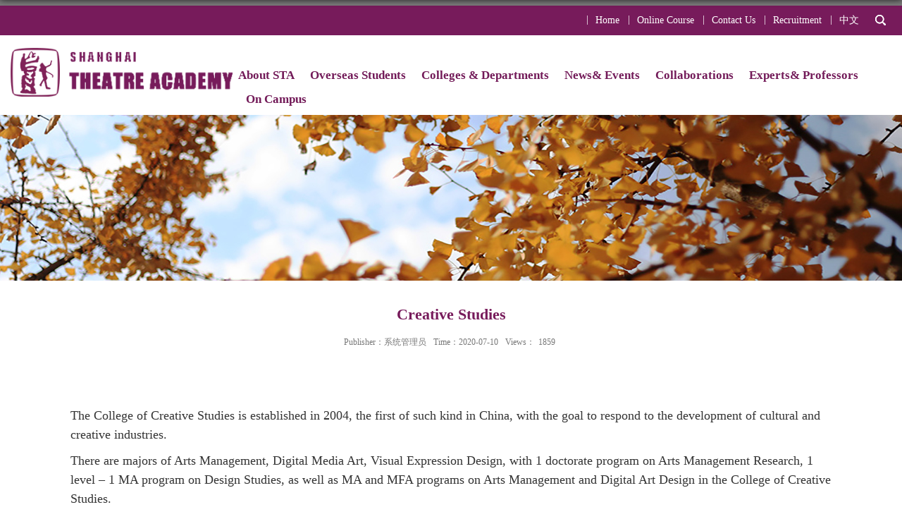

--- FILE ---
content_type: text/html
request_url: https://en.sta.edu.cn/6f/12/c3899a93970/page.htm
body_size: 4034
content:
<!DOCTYPE html>
<html>
<head>
<meta charset="utf-8">
<meta name="renderer" content="webkit" />
<meta http-equiv="X-UA-Compatible" content="IE=edge,chrome=1">
<meta name="viewport" content="width=device-width,user-scalable=0,initial-scale=1.0, minimum-scale=1.0, maximum-scale=1.0"/>

<meta name="description" content="The College of Creative Studies is established in 2004, the first of such kind in China, with the goal to respond to the development of cultural and creative industries.There are majors of Arts Management, Digital Media Art, Visual Expression Design, with 1 doctorate program on Arts Management Research, 1 level – 1 MA program on Design Studies, as well as MA and MFA programs on Arts Management and Digital Art Design in the College of Creative Studies.In recent years the College of Creative Studi" />

<link type="text/css" href="/_css/_system/system.css" rel="stylesheet"/>
<link type="text/css" href="/_upload/site/1/style/6/6.css" rel="stylesheet"/>
<link type="text/css" href="/_upload/site/00/42/66/style/29/29.css" rel="stylesheet"/>
<link type="text/css" href="/_js/_portletPlugs/sudyNavi/css/sudyNav.css" rel="stylesheet" />
<link type="text/css" href="/_js/_portletPlugs/datepicker/css/datepicker.css" rel="stylesheet" />
<link type="text/css" href="/_js/_portletPlugs/simpleNews/css/simplenews.css" rel="stylesheet" />

<script language="javascript" src="/_js/jquery.min.js" sudy-wp-context="" sudy-wp-siteId="66"></script>
<script language="javascript" src="/_js/jquery.sudy.wp.visitcount.js"></script>
<script type="text/javascript" src="/_js/_portletPlugs/sudyNavi/jquery.sudyNav.js"></script>
<script type="text/javascript" src="/_js/_portletPlugs/datepicker/js/jquery.datepicker.js"></script>
<script type="text/javascript" src="/_js/_portletPlugs/datepicker/js/datepicker_lang_HK.js"></script>
<link href="/_upload/tpl/00/a5/165/template165/favicon.ico" type="image/x-icon" rel="shortcut icon" />
<title>Creative Studies</title>


<script type="text/javascript" src="/_upload/tpl/00/a5/165/template165/js/iscroll.js"></script>
<link rel="stylesheet" href="/_upload/tpl/00/a5/165/template165/style.css" type="text/css" />
<link rel="stylesheet" href="/_upload/tpl/00/a5/165/template165/mobile.css" type="text/css"/>
<link rel="stylesheet" href="/_upload/tpl/00/a5/165/template165/media.css" type="text/css"/>

<!--[if lt IE 9]>
	<script src="/_upload/tpl/00/a5/165/template165/extends/libs/html5.js"></script>
<![endif]-->
</head>
<body class="list">
<!--Start||headTop-->
<div class="wrapper headtop" id="headtop">
  <div class="inner">
    <div class="mod clearfix">
      <div class="top-right" >
        <div class="site-lang" frag="窗口05">
           
            
            <ul class="clearfix" data-nav-aside='{"title":"角色","index":1}'>
              
              <li class="links i1"><a href="http://en.sta.edu.cn/main.htm" target="_self">Home</a> </li>
              
              <li class="links i2"><a href="http://ioc.sta.edu.cn/" target="_self">Online Course</a> </li>
              
              <li class="links i3"><a href="/wontactws/list.htm" target="_self">Contact Us</a> </li>
              
              <li class="links i4"><a href="/headtop/list.htm" target="_self">Recruitment</a> </li>
              
              <li class="links i5"><a href="http://www.sta.edu.cn/" target="_self">中文</a> </li>
              
            </ul>
             
          
        </div>
        <!--search begin-->
        <div class="wp-panel search-panel panel-3" frag="面板3">
          <div class="searchbtn"></div>
          <div class="wp-window search-window" frag="窗口03" portletmode="search">
                <div class="wp-search clearfix">
            <form method="post" action="/_web/_search/api/search/new.rst?locale=zh_CN&request_locale=zh_CN&_p=YXM9NjYmdD0xNjUmZD01MjcmcD0zJmY9Mzg5JmE9MCZtPVNOJnxibm5Db2x1bW5WaXJ0dWFsTmFtZT0zODkm" target="_blank">
              <div class="search-input">
                <input class="search-title" name="keyword" type="text" placeholder="请输入关键词...">
              </div>
              <div class="search-btn">
                <input class="search-submit" name="submit" type="submit" value="">
              </div>
            </form>
          </div>
          </div>
        </div>
      </div>
    </div>
  </div>
</div>
<!--End||headTop--> 
<!--Start||head-->
<div class="wrapper header" id="header">
  <div class="inner">
    <div class="mod clearfix"> <a class="navi-aside-toggle"></a>
      <div class="head-left" frag="面板01"> 
        <!--logo开始-->
        <div class="sitelogo" frag="窗口01" portletmode="simpleSiteAttri"> <a href="/main.htm" title="返回主页英文版首页"><img border='0' src='/_upload/site/00/42/66/logo.png' /><span class="sitetitle"></span></a> </div>
        <!--//logo结束--> 
      </div>
      <div class="head-right">
        <div class="wrapper nav wp-navi" id="nav">
          <div class="wp-panel">
            <div class="wp-window" frag="窗口1">
              
                <div class="navi-slide-head clearfix">
                  <h3 class="navi-slide-title">导航</h3>
                  <a class="navi-slide-arrow"></a> </div>
                
                <ul class="wp-menu" data-nav-aside='{"title":"导航","index":0}'>
                  
                  <li class="menu-item i1"><a class="menu-link" href="/3888/list.htm" target="_self">About STA</a> 
                     
                    <em class="menu-switch-arrow"></em>
                    <ul class="sub-menu ">
                      
                      <li class="sub-item i1-1"><a class="sub-link" href="/Inoroduction/list.htm" target="_self">Introduction</a></li>
                      
                      <li class="sub-item i1-2"><a class="sub-link" href="/Administrators/list.htm" target="_self">Administrators</a></li>
                      
                      <li class="sub-item i1-3"><a class="sub-link" href="/4182/list.htm" target="_self">Predecessors</a></li>
                      
                      <li class="sub-item i1-4"><a class="sub-link" href="/4183/list.htm" target="_self">History</a></li>
                      
                      <li class="sub-item i1-5"><a class="sub-link" href="/4184/list.htm" target="_self">School Motto</a></li>
                      
                      <li class="sub-item i1-6"><a class="sub-link" href="/4185/list.htm" target="_self">STA Video</a></li>
                      
                      <li class="sub-item i1-7"><a class="sub-link" href="/Gallery/list.htm" target="_self">Gallery</a></li>
                      
                    </ul>
                     
                  </li>
                  
                  <li class="menu-item i2"><a class="menu-link" href="http://iso.sta.edu.cn/english/" target="_blank">Overseas Students</a> 
                     
                    <em class="menu-switch-arrow"></em>
                    <ul class="sub-menu ">
                      
                      <li class="sub-item i2-1"><a class="sub-link" href="https://iso.sta.edu.cn/english/wanguagewrogram/list.htm" target="_blank">Language Program</a></li>
                      
                      <li class="sub-item i2-2"><a class="sub-link" href="https://iso.sta.edu.cn/english/wachelor/list.htm" target="_blank">Bachelor</a></li>
                      
                      <li class="sub-item i2-3"><a class="sub-link" href="https://iso.sta.edu.cn/english/waster/list.htm" target="_blank">Master</a></li>
                      
                      <li class="sub-item i2-4"><a class="sub-link" href="https://iso.sta.edu.cn/english/woctor/list.htm" target="_blank">Doctor</a></li>
                      
                      <li class="sub-item i2-5"><a class="sub-link" href="https://iso.sta.edu.cn/english/wummerwchool/list.htm" target="_self">Summer School</a></li>
                      
                    </ul>
                     
                  </li>
                  
                  <li class="menu-item i3"><a class="menu-link" href="/3890/list.htm" target="_self">Colleges & Departments</a> 
                     
                  </li>
                  
                  <li class="menu-item i4"><a class="menu-link" href="/3891/list.htm" target="_self">News& Events</a> 
                     
                  </li>
                  
                  <li class="menu-item i5"><a class="menu-link" href="/3892/list.htm" target="_self">Collaborations</a> 
                     
                  </li>
                  
                  <li class="menu-item i6"><a class="menu-link" href="http://en.sta.edu.cn/ForeignExperts/list.htm" target="_self">Experts& Professors</a> 
                     
                    <em class="menu-switch-arrow"></em>
                    <ul class="sub-menu ">
                      
                      <li class="sub-item i6-1"><a class="sub-link" href="/ForeignExperts/list.htm" target="_self">Foreign Experts</a></li>
                      
                      <li class="sub-item i6-2"><a class="sub-link" href="/Professors/list.htm" target="_self">Professors</a></li>
                      
                    </ul>
                     
                  </li>
                  
                  <li class="menu-item i7"><a class="menu-link" href="/3894/list.htm" target="_self">On Campus</a> 
                     
                    <em class="menu-switch-arrow"></em>
                    <ul class="sub-menu ">
                      
                      <li class="sub-item i7-1"><a class="sub-link" href="/4186/list.htm" target="_self">Campus Maps</a></li>
                      
                      <li class="sub-item i7-2"><a class="sub-link" href="/4187/list.htm" target="_self">Living Guide</a></li>
                      
                      <li class="sub-item i7-3"><a class="sub-link" href="/4188/list.htm" target="_self">Visa for International Students</a></li>
                      
                      <li class="sub-item i7-4"><a class="sub-link" href="/4189/list.htm" target="_self">Accomodation</a></li>
                      
                      <li class="sub-item i7-5"><a class="sub-link" href="/4190/list.htm" target="_self">School Bus</a></li>
                      
                    </ul>
                     
                  </li>
                  
                </ul>
                 
              
            </div>
          </div>
        </div>
        <!--aside导航-->
        <div class="wp-navi-aside" id="wp-navi-aside">
          <div class="aside-inner">
            <div class="navi-aside-wrap"></div>
          </div>
          <div class="navi-aside-mask"></div>
        </div>
      </div>
    </div>
  </div>
</div>
<!--End||nav-->
<!--Start||focus-->
<div class="wp-wrapper" id="container-1">
	<div class="wp-inner" frag="面板84">
		<div class="l-banner" frag="窗口84" portletmode="simpleColumnAttri">
			
				<img border="0" style="margin:0 auto;" src="" data-imgsrc="/_upload/tpl/00/a5/165/template165/images/list_banner.jpg">
			
		</div>
	</div>
</div>
<!--End||focus-->
<!--Start||content-->
<div class="wrapper" id="d-container">
	<div class="inner clearfix">
		<div class="infobox">
			<div class="article" frag="窗口3" portletmode="simpleArticleAttri">
				
				  <h1 class="arti_title">Creative Studies</h1>
				  <h2 class="arti_title"></h2>
				  <p class="arti_metas"><span class="arti_publisher">Publisher：系统管理员</span><span class="arti_update">Time：2020-07-10</span><span class="arti_views">Views：<span class="WP_VisitCount" url="/_visitcountdisplay?siteId=66&type=3&articleId=93970">1476</span></span></p>
				  <div class="entry">
					<div class="read"><div class='wp_articlecontent'><p class="MsoNormal" style="line-height:1.75em;"><span lang="EN-US" style="font-family:&quot;times new roman&quot;, serif;font-size:18px;line-height:1.75em;">The College of Creative Studies is established in 2004, the first of such kind in China, with the goal to respond to the development of cultural and creative industries.</span></p><p class="MsoNormal" style="line-height:1.75em;"><span lang="EN-US" style="font-family:&quot;times new roman&quot;, serif;font-size:18px;line-height:1.75em;">There are majors of Arts Management, Digital Media Art, Visual Expression Design, with 1 doctorate program on Arts Management Research, 1 level – 1 MA program on Design Studies, as well as MA and MFA programs on Arts Management and Digital Art Design in the College of Creative Studies.</span></p><p class="MsoNormal" style="line-height:1.75em;"><span lang="EN-US" style="font-size:16px;font-family:&quot;times new roman&quot;, serif;line-height:1.75em;"><span style="font-family:&quot;times new roman&quot;, serif;font-size:18px;line-height:1.75em;">In recent years the College of Creative Studies has hosted several large high- level international events, such as the UN Global Creative Economy Symposium, Global Creative Education Forum, World Cities Cultural Forum Shanghai Symposium, and International Workshop on New Media Performance Innovation. The Shanghai Key Laboratory on Virtual Simulation for Multimedia Performance, Metropolitan Cultural Audit Center and John Howkins Research Center on the Creative Economy are all subordinated to the college of Creative Studies, and have greatly improved the capacity of the college on academic research, innovative practice and talent cultivation.</span><span style="font-size:18px;line-height:1.75em;">&nbsp; </span></span></p><p class="MsoNormal" style="line-height:1.75em;"><span lang="EN-US" style="font-family:&quot;times new roman&quot;, serif;font-size:18px;line-height:1.75em;">Currently, the College of Creative Studies is speeding up the internationalization process by enhancing the cooperation with foreign universities, implementing diversified models of joint education and building a platform of international exchange and practice for the studies. </span></p><p class="MsoNormal" style="line-height:1.75em;"><span lang="EN-US" style="font-family:&quot;times new roman&quot;, serif;font-size:18px;line-height:1.75em;">Tel: +86-21-62493135</span></p><p><br /></p></div></div>
				  </div>
				
			</div>
		</div>
  </div>
</div>
<!--End||content-->
<!--Start||footer-->
<div class="wrapper footer" id="footer">
  <div class="inner">
    <div class="mod clearfix">
      <div class="foot-left">
        <p class="copyright bq">Contact us</p>
        <p class="copyright">Tel: +86-021-62482920</p> <p class="copyright">Fax: +86-021-62482646</p> <p class="copyright"></p>
      </div>
       <div class="foot-center">
        <p class="copyright bq">Address</p>
        <p class="copyright">Huashan Campus: 630 Huashan Road Shanghai</p> <p class="copyright">Lianhua Campus: 211 Lianhua Road</p> <p class="copyright">Hongqiao Campus: 1674 Hongqiao Road</p><p class="copyright">Changlin Campus: 800 Changlin Road</p>
      </div>
      <div class="foot-right" frag="窗口91">
 <div class="tt">
            <h3 class="tit"><span class="title" frag="标题">Quick Links</span></h3>
            <div class="more_btn" frag="按钮" type="更多"><a href="/QuickLinks/list.htm" class="w91_more"><span class="more_text" frag="按钮内容"><img src="/_upload/tpl/00/a5/165/template165/images/jt.png"></span></a></div>
          </div>
      <!-- No Data -->
        <img src="/_upload/tpl/00/a5/165/template165/images/logo1.png" class="logo1">
      </div>
    <div class="foot-bottom" frag="窗口90" portletmode="simpleSiteAttri">
        <p class="copyright">Copyright 2020 Shanghai Theatre Academy.All rights reserved</p>
       
      </div>
    </div>
  </div>
</div>
<!--End||footer-->
</body>

<script type="text/javascript" src="/_upload/tpl/00/a5/165/template165/js/comcus.js"></script>
<script type="text/javascript" src="/_upload/tpl/00/a5/165/template165/js/list.js"></script>
<script type="text/javascript" src="/_upload/tpl/00/a5/165/template165/js/app.js"></script>
<script type="text/javascript" src="/_upload/tpl/00/a5/165/template165/js/common.js"></script>
<script type="text/javascript">
$(function(){
	// 初始化SDAPP
	new SDAPP({
		"menu":{
			type:"slide,aside"
		}
	});
});
</script>
</html>
 <img src="/_visitcount?siteId=66&type=3&articleId=93970" style="display:none" width="0" height="0"/>

--- FILE ---
content_type: text/html;charset=UTF-8
request_url: https://en.sta.edu.cn/_visitcountdisplay?siteId=66&type=3&articleId=93970
body_size: 83
content:
1859


--- FILE ---
content_type: text/css
request_url: https://en.sta.edu.cn/_upload/tpl/00/a5/165/template165/style.css
body_size: 9393
content:
@charset "utf-8";
html,body,h1,h2,h3,h4,h5,h6,div,dl,dt,dd,ul,ol,li,p,blockquote,pre,hr,figure,table,caption,th,td,form,fieldset,legend,input,button,textarea,menu{ margin:0; padding:0; }
header,footer,section,article,aside,nav,hgroup,address,figure,figcaption,menu,details{ display:block; }
table{ border-collapse:collapse; border-spacing:0; }
caption,th{ text-align:left; font-weight:normal; }
html,body,fieldset,img,iframe,abbr{ border:0;}
img{vertical-align:top;}
html{ overflow-x:hidden; }
i,cite,em,var,address,dfn{ font-style:normal; }
[hidefocus],summary{ outline:0; }
li{ list-style:none; }
h1,h2,h3,h4,h5,h6,small{ font-size:100%; }
sup,sub{ font-size:83%; }
pre,code,kbd,samp{ font-family:inherit; }
q:before,q:after{ content:none; }
textarea{ overflow:auto; resize:none; }
label,summary{ cursor:default; }
a,button{ cursor:pointer; }
em{font-style: italic;}
h1,h2,h3,h4,h5,h6,strong,b{ font-weight:bold; }
del,ins,u,s,a,a:hover{ text-decoration:none; }
body,textarea,input,button,select,keygen,legend{ font:13px/1 arial,\5b8b\4f53; color:#333; outline:0; }
:focus { outline:0; }
/*备用样式表*/
.none { display:none; }
.wcb{ width:100%; height:30px; border:2px dashed #97CBE0; }
.hidden { visibility:hidden; }
.clear { width:100%; height:0; line-height:0; font-size:0; overflow:hidden; clear:both; display:block; _display:inline; }
.clearfix:after{clear: both;content: ".";display: block;height:0;visibility: hidden;}
.clearfix{ display: block; *zoom:1; }
.icon{display:inline-block;width: 32px;height: 32px;vertical-align:middle;background:url(images/icon.png) no-repeat;}
/*css3扩展*/
body:before {content: ""; position: fixed; top: -10px; left: 0; z-index: 110; width: 100%; height: 10px;
 -webkit-box-shadow: 0px 0px 10px rgba(0,0,0,.8);
	-moz-box-shadow: 0px 0px 10px rgba(0,0,0,.8);
	     box-shadow: 0px 0px 10px rgba(0,0,0,.8);
}
::-webkit-input-placeholder { color:#ccc;}
:-moz-placeholder {color:#ccc;}
::-moz-placeholder { color:#ccc;}
:-ms-input-placeholder { color:#ccc;}
/**布局开始**/
body {line-height:1;font-size: 13px;font-family:"Microsoft YaHei";color:#333;}
p{line-height:1.75;}
a {color:#333; text-decoration:none; transition:all 0.4s ease-in-out;}
a:hover { color:#095ab5;}
/*页面尺寸*/
.wrapper { width:100%; margin:0 auto;}
.wrapper .inner {width: 1400px;margin:0 auto;} /**页面全局宽度**/
/*headtop*/
#headtop{background: #771b5b;border-top: 8px solid #7b7b7b;}
#headtop .inner{}
.headtop .top-left{float: left;}
.headtop .top-right{float:right;}
/*head开始*/
#headtop .inner {
    width: 1700px;
}
#header {background: #fff}
#header .inner{width: 1700px;height: 113px;position:relative;}
.header .sitelogo{float:left;margin-top: 17px;}
.header .sitetitle {display:inline-block;margin-top: 28px;margin-left:10px;font-size:32px;font-weight:bold;color:#fff;} /**站点名称**/
.header .head-left{float:left;display:inline-block;}
.header .head-main{float:left;margin-top:10px;}
.header .head-right{float:right;margin-top: 43px;width:75%;}
/*rale样式*/
.site-rale{}
.site-rale ul{}
.site-rale ul li.links{float:left;}
.site-rale ul li.links a{line-height: 35px;padding: 0 12px 0 12px;padding-left: 19px;font-size: 13px;color: #cad3d4;background:url(images/icon_role.png) no-repeat;}
.site-rale ul li.links a:hover{color:#fff;}
.site-rale ul li.links.i1 a{background-position: 0px 0px;}
.site-rale ul li.links.i2 a{background-position: -90px 0px;}
.site-rale ul li.links.i3 a{background-position: -187px 0px;}
.site-rale ul li.links.i4 a{background-position: -269px 0px;}
/*lang样式*/
.site-lang{
    float: left;
}
.site-lang ul{float:right;}
.site-lang ul li.links{float:left;}
.site-lang ul li.links a{line-height: 42px;margin:0px 11px;font-size: 14px;color: #fff;}
.site-lang ul li.links a:hover{color:#fff;}
.links a:before {
    content: "|";
    position: relative;
    left: -10px;
    top: -1px;
}
/*导航样式：后台绑定时也可以定义配置*/
.nav .wp-menu .menu-item {display: inline-block; float: left; position: relative;}
.nav .wp-menu .menu-item a.menu-link {display: inline-block;padding: 0 15px;line-height: 34px;font-size: 22px;font-family: "times new roman";font-weight: bold;color:#731b59;}
.nav .wp-menu .menu-item a > .menu-switch-arrow{ display:none; width:20px; height:20px; background:url(images/nav_j.png) no-repeat center center;vertical-align:middle; }
ul.sub-menu {
    display: none;
    background: #771b5b;
    min-width: 100%;position: absolute;z-index: 999;
}
ul.sub-menu .sub-item {
  text-align: left;
    padding: 0 10px;
}
/**主页banner开始**/
#banner {background: #e7e2df;}
#banner .inner {width:auto;text-align: center;position:relative;}
/**主体模块样式**/
#m-container {}
#m-container .inner {}
/**首页三列布局**/
.mod {}
.mbox {}
.sub-menu .sub-link {
    width: 100%;white-space: nowrap;
    text-align: center;
    color: #fff;
    line-height: 40px;font-size: 16px;
}
.main1 {
    background: url(images/bg1.png) no-repeat;
}
.main2 {
    background: url(images/bg2.png) no-repeat;
}
.main4 {
    background: url(images/bg3.png) no-repeat;
}
.main5 {
    background: url(images/bg4.png) no-repeat;
}
.main1 .inner{padding:10px 0px 0px;padding: 119px 0px 79px;}
.main1 .ml{float:left; width:54.78%;}
.main1 .mr{float:right;width: 42.5%;}

.main4 .inner{padding: 120px 0 64px;position: relative;}
.main4 .ml{float:left; width:55.57%;}
.main4 .mr{float:left;padding-top:105px;width: 44.43%;
    box-sizing: border-box;}
.main4 .mr .mlink{}
/**标题栏新闻窗口**/
.post { margin-bottom:10px; }
.post .tt {display:inline-block;width:100%;border-bottom: 0px solid #e6e6e6;} /**标题栏**/
.post .tt .tit {display:inline-block;float:left;font-size: 16px;font-weight:normal;} /**标题字体**/
.post .tt .tit .name{ display:none; line-height:16px; color:#333; }/*栏目别名*/
.post .con { margin:0 auto; }
.post .con .wp_article_list .list_item { border-bottom:1px dashed #ccc; } /**新闻列表**/
.post .con .wp_article_list .list_item .Article_Index { background:url(images/li.gif) no-repeat center; }
.post .more_btn {display:inline-block;*display:inline; *zoom:1; height: 20px;margin-top: 10px;line-height: 20px;float:right;}
.post .more_btn .more_text,.post .more_btn a {font-size:13px; cursor:pointer;display: none;} 
.post .more_btn a{color:#666;} 
.post .more_btn a:hover{color:#666;} 
/*标准标题*/
.post1 {}
.post1 .tt .tit {}
.post1 .tt .tit .title {display: inline-block;
    font-size: 30px;
    font-weight: bold;
    cursor: pointer;
    line-height: 26px;font-family: "宋体";}
.post1 .tt .tit .title.selected {color:#771b5b;}
.post1 .more_btn a{color:#1826a5;}
h3.tit:before {
    content: "";
    width: 95px;
    height: 2px;
   background: #771b5b;
    display: block;
    margin-bottom: 12px;
}
/*带图标标题*/
.post2 { }
.post2 .tt {}
.post2 .tt .tit {padding-left:24px; background:url('images/new1_icon.png') no-repeat left center;}
.post2 .tt .tit .title {font-size: 16px;font-weight:bold;color: #18267d;cursor:pointer;}
.post2 .con {}
/*居中标题*/
.post3 {}
.post3 .tt {width:100%; text-align: center; } 
.post3 .tt .tit {float:none;}
.post3 .tt .tit .title {font-weight:bold; color: #1B2EA3;}
.post3 .more_btn {margin-left:10px;line-height: 20px; float:none;}
/*标题切换hover*/
.post4 {}
.post4 .tt {border-bottom:1px solid #57b8ef;}
.post4 .tt .tit {border-bottom:0px;}
.post4 .tt .tit .title {display:inline-block;margin-right:20px;color: #333;border-bottom:3px solid #fff;cursor:pointer;}
.post4 .tt .tit .title.selected { border-bottom: 3px solid #0074B3;  color:#000;}
.post4 .more_btn a{color:#1826a5;}
/*左标题右内容*/
.post5 {background:#1826a5;}
.post5 .tt {float:left;width: 120px;margin-right: -120px;position:relative;}
.post5 .tt .tit {float:none;margin-top: 26px;width:100%;font-size: 18px;}
.post5 .tt .tit .title {text-align:center;color: #fff;}
.post5 .more_btn{display:inline-block;position:absolute;left:0;right:0;bottom: -54px;z-index:100;height:auto;text-align:center;margin-top: 0px;} 
.post5 .more_btn a{line-height: 45px;color: #fff;}
.post5 .con{padding:0;position:relative;}
.post5 .con .conbox{margin-left: 120px;padding-left: 15px;background: #fff;}
/**自定义新闻列表**/
.news_list { }
.news_list li.news {line-height: 34px;padding-left:0px;} /**标题图标**/
.news_list li.news span.news_title { float:left; }/*标题*/
.news_list li.news span.news_title img {vertical-align: middle;}
.news_list li.news span.news_meta {float:right;margin-left:2px;color: #9C9C9C;}/*属性*/
.news_list li.news .news_time,
.news_list li.news .news_time span{color: #666;}/*发布时间*/
.news_list li.news .news_icon {display:inline-block;margin:0 auto; border:0px solid red;}
.news_list li.news .news_text {line-height:26px; color:#666;font-size: 16px;}/*默认简介*/
.news_list li.news .news_bg {position:absolute; left:0px;bottom:0px; right:0px; height:30px; background:#000; opacity:.7; filter:Alpha(opacity=70);}
.news_list li.news p {line-height:34px;}
/*日历新闻样式1*/
.rili{}
.rili .con{ padding:5px 0px;}
.rili .news_list {}
.rili .news_list li.news{margin-top:0px;}
.rili .news_list li.news.n1{}
.rili .news_list li.news .news_date{float: left;width: 60px;height: 28px;line-height:28px;margin-top:3px;margin-right: -70px;font-family:"Microsoft YaHei";border-radius:4px;background: #146cc1;text-align:center;vertical-align:middle;}
.rili .news_list li.news .news_date .news_year{display:inline-block;padding: 0 4px;font-size: 18px;color: #fff;}
.rili .news_list li.news .news_date .news_days{display:inline-block;height: 26px;padding: 0 6px;font-size: 14px;color: #18267d;border-radius:0px 4px 4px 0px;background: #fff;vertical-align:top;border:1px solid #146cc1;}
.rili .news_list li.news .news_wz{width:100%;} 
.rili .news_list li.news .news_wz .news_con{margin-left:70px;}
.rili .news_list li.news .news_title{line-height: 34px;margin-top: 0px;font-size: 14px;color:#000;} 
.rili .news_list li.news .news_text{line-height: 20px; margin-top:0px;font-size: 12px;color:#666;}
/*日历新闻样式2*/
.rili2{}
.rili2 .con{ padding:5px 0px;}
.rili2 .news_list {}
.rili2 .news_list li.news{margin-bottom: 10px;padding-bottom: 10px;border-bottom:1px solid #ccc;}
.rili2 .news_list li.news.n1{margin-top:10px;border-bottom:1px solid #ccc;}
.rili2 .news_list li.news .news_date{float: left;width: 60px;margin-right:-70px;background:#00707a;text-align:center;}
.rili2 .news_list li.news .news_date .news_year{line-height: 30px;font-size: 22px; color:#fff; background-color:#949494; transition:all 0.4s ease-in-out;}
.rili2 .news_list li.news .news_date .news_days{line-height:30px; font-size: 12px; color:#6b6b6b; background-color:#e3e4e6;}
.rili2 .news_list li.news .news_wz{width:100%;}
.rili2 .news_list li.news .news_wz .news_con{margin-left:70px; padding: 4px 0px;} 
.rili2 .news_list li.news .news_title{line-height: 23px;margin-top: 4px;font-size: 15px;color:#000;} 
.rili2 .news_list li.news:hover .news_date .news_year{background-color:#0945a8;transition:all 0.4s ease-in-out;}
.rili2 .news_list li.news:hover .news_date .news_days{background-color:#e3e4e6;}
/*标题文*/
.news_text{}
.news_text .news_list {}
.news_text .news_list li.news{margin-bottom:10px;} 
.news_text .news_list li.news .news_title{line-height: 24px; font-size: 15px;} 
.news_text .news_list li.news .news_text{line-height:22px;font-size: 13px;}
.news_text .news_list li.news .news_time{line-height: 28px;font-size: 13px;}
/*图列表*/
.news_tu{}
.news_tu .con{padding: 12px 0px;}
.news_tu .news_list { margin:0px -10px;}
.news_tu .news_list li.news{float:left;    width: 14%;box-sizing: border-box;
    padding: 8px 0.6%;margin: 0 auto;}
.news_tu .news_list li.news .news_box{transition:all 0.4s ease-in-out;margin: 0 auto;background: #f3ece4;
    width: 100%;}
.news_tu .news_list li.news .news_box:hover{opacity:.85; filter:Alpha(opacity=85);}
.news_tu .news_list li.news .news_imgs{padding-top:75%;background-color:#efefef;position:relative;overflow:hidden;}
.news_tu .news_list li.news .news_imgs img{width:100%;height:auto;position:absolute;left:0;top:0;right:0;bottom:0;margin:auto;max-width:100%;}
.news_tu .news_list li.news .news_wz{}
.news_tu .news_list li.news .news_wz .news_con{} 
.news_tu .news_list li.news .news_title{line-height: 24px;font-size: 14px;text-transform: uppercase;text-align: center;    display: table-cell;width: 178px;
    vertical-align: middle;
    height: 83px;} 
.news_tu .news_list li.news .news_title a{color: #771b5b;}
/*图文*/
.tu_text{}
.tu_text .news_list {}
.tu_text .news_list li.news{margin-bottom:10px;}
.tu_text .news_list li.news .news_imgs{float: left;width: 160px; margin-right:-175px;}
.tu_text .news_list li.news .news_imgs a{height: 120px; display:table-cell; vertical-align:middle; background-color:#efefef;}
.tu_text .news_list li.news .news_imgs img{width:100%; height:auto; }
.tu_text .news_list li.news .news_wz{width:100%;} 
.tu_text .news_list li.news .news_wz .news_con{margin-left:175px; padding: 0px 0px; position:relative;} 
.tu_text .news_list li.news .news_title{line-height: 24px; font-size: 15px;} 
.tu_text .news_list li.news .news_text{line-height:22px; font-size:12px;}
.tu_text .news_list li.news .news_time{line-height: 26px; font-size:12px;}
/*文字图标链接*/
.link_text {margin-bottom:0px;}
.link_text .news_list{margin:0 -5px;}
.link_text .news_list li.news{float:left;width:20%;text-align:center;}
.link_text .news_list li.news .news_box{margin:0 5px;}
.link_text .news_list li.news .link_icon{display:inline-block;width:100%;background-color:#1b2ea3;}
.link_text .news_list li.news .link_icon:hover{background-color:#666;}
.link_text .news_list li.news .link_con{display:block;line-height:30px;color:#fff;}
/*图标链接*/
.link_icon {margin-bottom:0px;}
.link_icon .news_list{margin:0 -10px;}
.link_icon .news_list li.news{float:left;width:20%;text-align:center;border:none;}
.link_icon .news_list li.news .news_box{margin:0 10px;}
.link_icon .news_list li.news .link_icon{display:inline-block;width:100%;background-color:#1b2ea3; opacity:1; filter:Alpha(opacity=100);}
.link_icon .news_list li.news .link_icon:hover{background-color:#1b2ea3; opacity:.8; filter:Alpha(opacity=80);}
.link_icon .news_list li.news .link_icon .icon{width: 35px;height: 34px;margin: 10px 0px;border:0px solid red;}
.link_icon .news_list li.news.i1 .link_icon .icon{background-position: 0px 0px;}
.link_icon .news_list li.news.i2 .link_icon .icon{background-position: -86px 0px;}
.link_icon .news_list li.news.i3 .link_icon .icon{background-position: -169px 0px;}
.link_icon .news_list li.news.i4 .link_icon .icon{background-position: -258px 0px;}
.link_icon .news_list li.news.i5 .link_icon .icon{background-position: -335px 0px;}
.link_icon .news_list li.news.i6 .link_icon .icon{background-position: -421px 0px;}
.link_icon .news_list li.news.i7 .link_icon .icon{background-position: -86px 0px;}
.link_icon .news_list li.news.i8 .link_icon .icon{background-position: -86px 0px;}
.link_icon .news_list li.news .link_con{display:block;line-height:30px;color:#000;}

/*滚动Arrows */
.slick-prev, .slick-next,.slick-prev:hover,.slick-next:hover {height: 62px;width: 60px;background:url(images/slickarrow2.png) no-repeat;top: 50%;margin-top:-30px;border:0px solid #d4d8d9;border-radius:50%;outline: none;}
.slick-prev {left: -95px;background-position: 0px 0px;}
.slick-prev:hover {background-position: 0px 0px; opacity:.8;filter:Alpha(opacity=80);}
.slick-prev:before { content: '';}
.slick-next {right: -95px;background-position: right 0px;}
.slick-next:hover { background-position: right 0px; opacity:.8;filter:Alpha(opacity=80);}
.slick-next:before { content: '';}

.post-33{}
.post-33 .con{}
.post-33 .news_list{}
.post-33 .news_list li.news{padding-left:18px; background:url('images/news_biao.png') no-repeat 3px center;}

.post-41{}
.post-41 .con{padding:15px 0;}
/***********************************************************
 * 列表页
 */
/**首页三列布局**/
/**列表页**/
/*栏目图片*/
.l-banner{height: 235px;background-position:center center;background-repeat:no-repeat;text-align:center;}
.l-banner img{display:none;height:100%;vertical-align:top;}
/**主体列表页开始**/
#l-container {}
#l-container .inner {padding:25px 10px;}
/**主体文章页开始**/
#d-container {}
#d-container .inner {background:#fff;}

.col_menu {width: 240px;float:left;margin-right:-240px;position:relative;} 
.col_menu .l-qh{ margin-bottom:10px;}
.col_menu .col_menu_head {background: #771b5b;}/**位置栏目背景**/
.col_menu .col_menu_head h3.col_name {font-size: 18px;font-weight:normal;color:#fff;}/**位置栏目字体**/
.col_menu .col_menu_head h3.col_name .col_name_text { display:block; line-height:50px; padding:0px 5px 0px 30px;}/**栏目名称图标**/
.col_menu .col_menu_con{border:1px solid #e4e4e4;}
/*栏目列表*/
.col_list{}
.col_list .wp_listcolumn { border-top:0px solid #2867A0; border-bottom:0px solid #fff; }
.col_list .wp_listcolumn .wp_column a {color:#333;font-size: 15px;font-weight:normal;background:none;border-top:0px solid #fff;border-bottom: 1px solid #F6EAEA;}
.col_list .wp_listcolumn .wp_column a .column-name{padding:5px 0px 5px 28px;line-height:32px;}
.col_list .wp_listcolumn .wp_column a:hover,
.col_list .wp_listcolumn .wp_column a.selected { color:#771b5b; background:#eee; } 
.col_list .wp_listcolumn .wp_column a.selected span.column-name{color: #fff;
    font-size: 16px;}
.col_list .wp_listcolumn .wp_subcolumn .wp_column a{ color:#454545;background:none; border-top:1px solid #fff; border-bottom:1px solid #bbb;}
.col_list .wp_listcolumn .wp_column.parent > a .column-name{font-weight:bold; color:#771b5b;}
/*二级子栏目**/
.col_list .wp_listcolumn .wp_column .sub_list a {color:#333;border-top:1px solid #eee;margin-top:-1px;} 	
.col_list .wp_listcolumn .sub_list a .column-name {display:inline-block;line-height: 28px;padding: 5px 10px 5px 44px;cursor:pointer;}

 .col_list .wp_listcolumn .wp_column a.selected {font-weight:bold;    background: #771b5b;} 
/*三级子栏目**/
.col_list .wp_listcolumn .wp_column .sub_list .sub_list a{} 	
.col_list .wp_listcolumn .sub_list .sub_list a .column-name {padding: 5px 10px 5px 60px;cursor:pointer;}
.col_list .wp_listcolumn .sub_list .sub_list a :hover,
.col_list .wp_listcolumn .sub_list .sub_list a.selected {font-weight:bold; color:#771b5b;} 
/**栏目新闻**/
.col_news {width: 100%;min-height:500px;float:right;} 
.col_news .col_news_box{margin-left: 290px;}
.col_news_head {border-bottom: 1px solid #DBDBDB;}
.col_metas .col_title { display:inline-block; float:left; height: 48px; line-height: 48px; }  /**当前栏目**/
.col_metas .col_title h2 {display:inline-block;font-size: 18px;font-family:"Microsoft yahei";font-weight: normal;color: #771b5b;border-bottom: 3px solid #CBCBCB;}
.col_metas .col_path {display:inline-block;float:right;white-space:nowrap;height: 46px;line-height: 46px;color: #666;} /**当前位置**/
.col_metas .col_path a{color: #2F2F2F;}
.col_news_con { padding:5px 0px 10px 0px; margin:0 0px;}
.col_news_list { margin-top:7px;}
.col_news_list .wp_article_list .list_item {} /**栏目新闻列表**/
.col_news_list .wp_article_list .list_item .Article_Index {}  /**栏目新闻图标序号**/
.col_news_list .wp_entry,.col_news_list .wp_entry p { line-height:1.75; font-size:14px; color:#333;}
.col_news_list .wp_entry p { margin-bottom:10px;}
.col_news_list .wp_entry table{ margin-bottom:4px;}
.col_news_list .wp_entry img { max-width:680px; _width:expression(this.width > 680 ? "680px" : this.width); } /**列表页文章图片大小限制**/
/**文章页**/
.infobox {padding:20px 100px; margin:0 auto; width:auto;}
.article {padding-top:10px;}
.article h1.arti_title {line-height: 36px;font-family: "Microsoft YaHei";font-size:22px;text-align:center;color: #771b5b;} /**文章标题**/
.article h2.arti_title {line-height: 34px;font-family: "Microsoft YaHei";font-size: 17px;text-align:center;color: #771b5b;} /**文章副标题**/
.article .arti_metas {padding:10px;text-align:center;/* border-top:1px solid #ececec; */}
.article .arti_metas span { margin:0 5px; font-size:12px; color:#787878;}/**文章其他属性**/
.article .entry { margin:0 auto; overflow:hidden;margin-top:10px;} /**文章内容**/
.article .entry .read,.article .entry .read p { line-height:1.75; font-size:14px; color:#333;}  /**阅读字体**/
.article .entry .read p { margin-bottom:10px;}
.article .entry .read img {margin:0 auto; max-width:940px; _width:expression(this.width > 940 ? "940px" : this.width); }   /**文章阅读部分图片大小限制**/
.article .entry .read table{margin:0 auto; border:none!important;}
/**页脚开始**/
#footer {background: #342d32;}
#footer .inner {padding:12px 0px;position:relative;padding-top: 55px;padding-bottom: 45px;}
#footer .inner .mod{}
#footer .inner .foot-left{float:left;}
#footer .inner .foot-right{float:right;margin-top: 10px;margin-bottom: 30px;}
#footer .inner p{font-size: 16px;line-height: 30px; font-weight:normal;text-align:left;color: #fff;}
#footer .inner p span { margin:0 3px; }
#footer .inner .copyright{}
#footer .inner .copyright span{}
#footer .inner .copyright a{color:#eee;}
/**************************************************************
 * 组件功能

/* 分享二维码 */
.shares{text-align:center;}
.shares ul{width:auto; margin:0 auto;text-align: right;float:right;}
.shares li{float:left; margin:0 6px; position:relative;}
.shares li a{display:inline-block; width: 50px; height: 50px; border: 0px solid red; background:url('images/share_icon.png') no-repeat; opacity:.6; filter:Alpha(opacity=60); vertical-align:top;}
.shares li a:hover{ opacity:1; filter:Alpha(opacity=100); }
.shares li.i1 a{background-position:0px 0px;}
.shares li.i2 a{background-position: -72px 0px;}
.shares li.i3 a{background-position: -144px 0px;}
.shares li span{display:block; line-height:22px; font-size:12px; color: #D0D4EA;text-align:center;}
.shares li .con{display:none; position:absolute; bottom: 80px; left:50%;z-index:100; margin-left: -50px; width:100px;}
.shares li .con img{ width: 90px; height:90px; vertical-align:top; background:#fff;}
/**友情链接**/
.botlinks .links-wrap {position: relative;float: left;display: inline-block; margin:4px 10px; width: 150px; line-height: 32px; background: #fff;border:1px solid #d0d0d0;}
.botlinks .links-wrap a.links-arrow {display: block; height: 32px; line-height: 32px; padding: 0 25px 0 10px; color:#a1a1a1; background: url(images/arrow.png) no-repeat right top;}
.botlinks .links-wrap a.links-arrow:hover,
.botlinks .wrap-open a.links-arrow { color: #333; background-position: right bottom; cursor: pointer;}
.botlinks .links-wrap .link-items {display: none; position: absolute; left: 0; bottom: 33px; width: auto; min-width:180px; height:auto; max-height: 300px; overflow: auto; overflow-x:hidden;background: #f5f5f5;}
.botlinks .links-wrap .link-items a { display: block; line-height: 24px; padding: 5px 0; color: #444;}
.botlinks .links-wrap .link-items a span { display:block; margin:0 6px; white-space:nowrap;}
.botlinks .links-wrap .link-items a:hover { color: #fff; background: #771b5b; cursor: pointer;}/**链接样式**/
/*列表页*/
/*banner*/
.mbanner .focus .focus-title-bar {bottom:0px;width: 100% !important;text-align: center;
    margin: 0 auto;
    height: 62px;}
.mbanner .focus .focus-title-bg {background-color: #771b5b;opacity: 0.5;filter:alpha(opacity=60);}

.mbanner .focus .focus-pagination {position:absolute;right: 260px;bottom: 100px;margin-right: 0px;z-index:60;}
.mbanner .focus .focus-page {opacity: 0.7;display:inline-block; width:14px; height:14px;  margin-right:20px;background:#fff;}
.mbanner .focus .focus-page-active {background: #fff;opacity:1; filter:Alpha(opacity=100);}

.mbanner .focus .focus-navigation {width:63px; height:53px; opacity: 0.7; filter:alpha(opacity=70); background:url(images/slide_next.png) no-repeat; text-indent:-999em;}
.mbanner .focus .focus-navigation:hover {opacity: 1; filter:alpha(opacity=100);}
.mbanner .focus .focus-navigation:active {opacity: 1; filter:alpha(opacity=100);}
.mbanner .focus .focus-prev {left: 258px;
    background: url(images/l.png) no-repeat 0 16px;
    opacity: 1;}
.mbanner .focus .focus-next { right: 258px;
    background: url(images/r.png) no-repeat 0 16px;
    opacity: 1;}

.post-11 .focus .focus-title {height: 34px;line-height: 34px;padding: 0 15px; font-size: 14px;}
.post-11 .focus .focus-title-bar {height: 34px; bottom:0px; left:0px; right:0px; margin-left:0px;}
.post-11 .focus .focus-title-bg {background-color: #000;}

.post-11 .focus .focus-pagination {position:absolute;right: 14px;bottom: 46px;}
.post-11 .focus .focus-page {width: 20px;height: 20px; line-height: 20px; font-size:12px; border-radius: 0px; background-color: #fff; color: #000;}
.post-11 .focus .focus-page span {display:block;}
.post-11 .focus .focus-page:hover {font-size: 13px; color: #000; font-weight: bold; }
.post-11 .focus .focus-page-active {background-color: #146CC1;color:#fff;}

.post-11 .focus .focus-navigation {opacity: 0.7;filter:alpha(opacity=70);}
.post-11 .focus .focus-navigation:hover {opacity: 1; filter:alpha(opacity=100);}
.post-11 .focus .focus-navigation:active {opacity: 1; filter:alpha(opacity=100);}
/*************************************************************
 * 特殊页面
 */
 /*滚动样式*/
.wrapperinner {position: relative;z-index: 1;width: 100%;overflow: hidden; -ms-touch-action: none;}
.scroller {position: absolute; z-index: 1; width: 750px; height: 160px;
   -webkit-tap-highlight-color: rgba(0,0,0,0);
   -webkit-transform: translateZ(0);
   -moz-transform: translateZ(0);
   -ms-transform: translateZ(0);
   -o-transform: translateZ(0);
   transform: translateZ(0);
   -webkit-touch-callout: none;
   -webkit-user-select: none;
   -moz-user-select: none;
   -ms-user-select: none;
   user-select: none;
   -webkit-text-size-adjust: none;
   -moz-text-size-adjust: none;
   -ms-text-size-adjust: none;
   -o-text-size-adjust: none;
   text-size-adjust: none;
}
/*************************************************************
*二级页面
*/
/*组织机构*/
.inss .part_xy{}
.inss .part_xy .item{}
.inss .part_xy .item h3{line-height:40px;padding-left:0px;font-size: 16px;font-weight:normal;color: #1567B1;border-bottom:1px solid #cecece;}
.inss .part_xy .sub-box{float:left; width:100%;padding-top:0px;padding-bottom:5px;}
.inss .part_xy .sub-list{margin-right:0px;}
.inss .part_xy .sub-list .sub-item{float:left; width:33.3%;background: url(images/icon_arrow2.png) no-repeat left center;}
.inss .part_xy .sub-list .sub-item a{line-height: 35px;padding-left:10px;font-size: 14px;}
.inss .part_xy .sub-img{display:none;float:right;margin-top:15px;margin-left:-250px; width:240px;min-height:80px;}
.inss .part_xy .item.i5 .sub-list .sub-item {width: 50%;}
/*角色*/
.role .part_xy{}
.role .part_xy .item{margin-bottom:10px;display:none;}
.role .part_xy .item.selected{display:block;}
.role .part_xy .item h3{display:none;line-height: 46px;padding-left:0px;font-size:20px;font-weight:bolder;color: #068358;border-bottom:1px solid #f1f1f1;background:none;}
.role .part_xy .sub-list{margin-top:15px;}
.role .part_xy .sub-list .sub-item{padding-top: 10px;padding-bottom: 5px;width:auto;border-bottom:1px solid #f1f1f1;word-wrap: break-word;word-break: normal;}
.role .part_xy .sub-list .sub-item a{line-height: 35px;font-size: 15px;white-space:nowrap;font-weight:bolder;/* color: #068358; */}
.role .part_xy .sub-list .sub-list{margin-top:10px;margin-left:40px;}
.role .part_xy .sub-list .sub-list .sub-item{padding-bottom:5px; padding-top:0px;float:left;margin-right: 50px;border-bottom:0px solid #f1f1f1;}
.role .part_xy .sub-list .sub-list .sub-item a{line-height: 35px;font-size: 15px;white-space:nowrap;font-weight:normal;/* color: #333; */}
.search-panel {float: right; position: relative; clear: right;}
.search-window {overflow: hidden; width: 40px;}
.wp-search {position: relative;}
.wp-search form {display: block;}
.wp-search .search-input {margin-right: 47px;}
.wp-search .search-input input.search-title {width: 100%; height: 38px; line-height: 38px; border: 0; outline: 0; background: none; color: #888; font-size: 14px; margin-left: 5px; border-bottom: 1px solid #f7e7e7;}
.wp-search .search-btn {width: 40px; height: 40px; position: absolute; right: 0; top: 0;}
.wp-search .search-btn input.search-submit {width: 40px; height: 40px; border: 0; outline: 0; background: url(images/searchbg.png) center no-repeat; cursor: pointer;}
.searchbtn {width: 40px; height: 40px; border: 0; outline: 0; background: url(images/searchbg.png) center no-repeat; background-repeat: no-repeat; position: absolute; right: 0; top: 0; z-index: 120; cursor: pointer;}
li.menu-item.i7 a{
    padding-right: 0 !important;
}
li.menu-item.i1 a {
    padding-left: 0 !important;
}
.post-14 .slick-slide .news_con {
    position: absolute;background: #fff;
    top: 95px;width: 58%;left: 41%;    padding: 40px 35px 26px 40px;box-shadow: 7px 7px 0px #711956;
    box-sizing: border-box;
}
.post-14 .news_title a {
    font-size: 16px;
    font-weight: bold;
    line-height: 26px;
}
.post-14 .slick-active {
    height: 444px !important;
}
a.more {
    color: #711956;
    font-size: 16px;
    font-weight: bold;
    line-height: 26px;text-transform: uppercase;
    float: right;padding-top: 10px;
}
.post-14 .news_time {
    font-size: 16px;
    line-height: 26px;
}
.post-31 .news_time {
    font-size: 18px;padding-bottom: 8px;
    line-height: 22px;
    font-weight: bold;
    color: #333 !important;
}
.post-31 .news_title {
    font-size: 16px;
    line-height: 26px;
}
.post-31 li {
    padding: 18px;
}
.post-31 .con {
    padding-top: 43px;
}
#container-2 .inner {
    padding: 82px 0 78px;
}
.post-41 .tt {
    position: absolute;
 left: 56.5%;
    top: 128px;
}
.post-41 .tit:before{
    background: #fff;}
.post-41 .tit{
    color: #fff;}
.post-41 .news_imgs {
  margin-right: 35px;
}
.post-41 .slick-slide img {
    display: block;
    width: 100%;
}
.post-42 .wp_nav .nav-item {
    display: inline-block;
    float: left;
    position: relative;
    vertical-align: bottom;
    background: #c4a67b;
    margin-right: 18px;
}
.post-42 .nav-item.i3 {
    margin-right: 0 !important;
}
.post-42 .wp_nav .nav-item a span.item-name {
    display: inline-block;
    padding: 31px 47px;
    line-height: 22px;
    cursor: pointer;
    font-size: 18px;
    color: #fff;
    font-weight: bold;width: 187px;
    box-sizing: border-box;
}
#container-5 .inner {
    padding: 94px 0;
}
#container-5 .ml {
    background: url(images/bg5.png) no-repeat;padding: 62px 115px;
}
.post-51 .tit {
    float: none;}
.post-51 .tt {
    text-align: center;
}
.post-51 .tit {
    float: none !important;
}
.post-51 .tit:before,.foot-right .tit:before {
    display: none;
}
.post-51 .title {
    display: inline-block;
    font-weight: bold;
    cursor: pointer;
    line-height: 26px;
    font-family: "宋体";
    color: #771b5b;
    font-size: 30px;
}
.post-51 .news_title {
    display: none;
}
.post-51 .news_text {
    text-align: center;display: -webkit-box;
    overflow: hidden;
    text-overflow: ellipsis;
    -webkit-line-clamp: 5;
    -webkit-box-orient: vertical;
}
.post-51 .con {
    padding-top: 30px;
}
.post-51 .more {
    float: none;
    text-align: center;
    margin: 0 auto;
    display: block;font-size: 20px;padding-top: 40px;
}
.post-51 .more:after {
    content: "";
    width: 125px;
    height: 2px;
    background: #711956;
    position: absolute;
    bottom: -7px;
    left: 44.7%;
}
.post-51 li {
    position: relative;
}
.foot-right .title {
    color: #fff !important;
}
.foot-bottom .copyright {
    text-align: center !important;
}
.foot-center {
    float: left;margin-left: 16%;
}
.foot-bottom {
    clear: both;border-top: 1px solid #9a9699;
    padding-top: 15px;
}
#footer .inner .copyright.bq {
    font-size: 18px;
    line-height: 24px;
    font-weight: bold;
}
.foot-right .tit {
    text-transform: uppercase;
    float: left;
    font-size: 18px;
    line-height: 26px;
}
.foot-right .more_btn {
    float: right;
}
.foot-right .tt {
    border-bottom: 1px solid #9a9699;
    clear: both;
    display: block;
    margin-bottom: 24px;
    height: 30px;
    padding-bottom: 9px;
}
.post-14 .news_text {
    display: -webkit-box;
    overflow: hidden;
    text-overflow: ellipsis;
    -webkit-line-clamp: 4;
    -webkit-box-orient: vertical;
}
.post-14 .news_title{
    display: -webkit-box;
    overflow: hidden;
    text-overflow: ellipsis;
    -webkit-line-clamp: 3;
    -webkit-box-orient: vertical;
}
input:-webkit-autofill,
    input:-webkit-autofill:hover,
    input:-webkit-autofill:focus,
    input:-webkit-autofill:active {
        -webkit-transition-delay: 99999s;
        -webkit-transition: color 99999s ease-out, background-color 99999s ease-out;
}
.list2 #container-1 {
    background: url(images/list_banner2.jpg) no-repeat;height: 310px;
}
.list2 .col_menu .col_menu_head h3.col_name .col_name_text {
  padding: 54px 10px 54px 10px;
    text-align: center;line-height: 30px;
}
.list2 .Column_Anchor {
    font-size: 23px;   font-family: "宋体";
    text-transform: uppercase;
    font-weight: bold;
}
.list2 .col_metas .col_title h2 {
    text-transform: uppercase;
    font-size: 26px;
    font-family: "宋体";
    font-weight: bold;
}
.list2 .col_list .wp_listcolumn .wp_column a.selected span.column-name {
    color: #fff;
    font-size: 16px;
    background: #771b5b url(images/jt.jpg) no-repeat right;
    padding-right: 47px;
    font-weight: normal;
}
.list2 .col_news_head,.list2 .col_metas .col_title h2 {
    border-bottom: none;
}
.te {
    font-size: 14px;
    line-height: 26px;
    color: #666;
}
.list2 #l-container .inner {
    padding: 25px 10px;
    padding-top: 0;padding-bottom: 90px;
}
.list2 .col_news .col_news_box {
    margin-left: 290px;
    margin-top: 80px;
}
.jz_int {
    font-size: 16px;
    color: #fff;
    background: #771b5b;
    width: 147px;
    line-height: 52px;
    text-align: center;
    margin-bottom: 38px;
    margin-top: 20px;
}
.jz_for li {
    float: left;
    padding-left: 26px;font-size: 16px;
    color: #666;
}
.jz_for li:first-child {
    padding: 0;
}
.jz_for .txt.selected {
    color: #771b5b;
}
.list2 .tt {
  font-size: 20px;
    color: #771b5b;
    text-transform: uppercase;
    padding-top: 60px;
    padding-bottom: 20px;
    border-bottom: 1px solid #e2d8df;
    margin-bottom: 24px;
}
.list2 .sub_list.list-paddingleft-2 {
    background: #e2d8df;
}
.list2 .col_list .wp_listcolumn .wp_column .sub_list a {
    border: none;    position: relative;}
.list2 .col_list .wp_listcolumn .sub_list a .column-name {
    font-size: 14px;
}
.list2 .col_list .wp_listcolumn .sub_list a .column-name:before {
    content: "";
    width: 5px;
    height: 5px;
    background: #666;
    position: absolute;
    left: 29px;
    border-radius: 50%;
    top: 15px;
}
.list2 .col_menu .col_menu_con {
    border: none;    margin-top: 2px;
}
.list2 .col_list .wp_listcolumn .wp_column a.selected ,.list2 .wp_listcolumn .column-2{
    line-height: 83px;
}
.list2 .news_letters {
    width: 40px;
    height: 40px;
    font-size: 20px;
    color: #fff;
    background: #771b5b;
    text-align: center;
    display: table-cell;
    vertical-align: middle;
}
.list2 .items_news.news_2 {
    float: left;
    width: 25%;
    text-align: left;
    padding-left: 4%;
    box-sizing: border-box;padding-top: 30px;
}
.list2 .items_news .news_title a {
    font-size: 16px;
    line-height: 26px;
}
.jz_items div:first-child {
    border: none;
}
.conz li:last-child {
    padding-bottom: 45px;
}
.list2 #l-container {
    background: #eeeeee;
}
.list2 .col_menu:after {
    content: "";
    width: 14px;
    height: 70px;
    background: #ffba84;
    position: absolute;
    left: 19px;
    display: block;
    top: -36px;
}
.list2 .wp_column.column-2 {
    border-top: 1px solid #ccb2c4;
    border-bottom: 1px solid #d6c4d1;
}
.list3 .news1,.list22 .news .news_title {
    width: 16%;text-align: center;float:left;
}
.list3 li {float:left;}
.list3 .news2,.list22 .news .news_f1 {
    width: 12%;display: inline-block;text-align: center;    float: left;
}
.list3 .news3,.news_f2 {
    width:28%;display: inline-block;text-align: center;float: left;
}
.list3 .news4 ,.news_f3{
    width: 10%;display: inline-block;text-align: center;float:left;
}
.list3 .news5,.news_f4{
    width: 33%;text-align: center;display: inline-block;float:left;
}
.list3 .news_list {
    clear: both;
}
.news_list {
    clear: both;
}
.list31 .news_list.list3 {
    background: #771b5b;
    height: 53px;margin-bottom: 3px;
}
.list3 li {
    font-size: 16px;
    color: #fff;
    line-height: 53px;
}
.list31 .col_news_list .news_list span {
    font-size: 16px;
    line-height:43px;
    color: #333;
}
.list31 #wp_paging_w6 {
    padding-top: 50px;
}
.list31 #l-container {
    background: #fff;
}
.list22 li {
    border-bottom: 1px solid #f1e8ee;
}
.list4 .col_list .wp_listcolumn .wp_column a {
    font-size: 16px;
}
.list4 .col_list .wp_listcolumn .wp_column a.selected span.column-name {
    padding-right: 0;
    background: #771b5b;
}
.list4 .col_list .wp_listcolumn .wp_column a .column-name {
    line-height: 26px;
}
.list4 .col_list .wp_listcolumn .wp_column a {
line-height: 26px;
    font-size: 16px;

    display: table-cell;
    width: 100%;
    vertical-align: middle;
    height: 83px;border: none;
}
.list4 .col_item_link:hover {
    background: none !important;
}
.list4 .col_item_link.selected {
    background: #771b5b !important;
}
.list4  .wp_listcolumn .wp_column {
    border-bottom: 1px solid #f6eaea;
}
.list4 .wp_column.selected {
    background: #771b5b;
}
.list4 .news_title a {
    font-size: 14px;
}
.list4 .news_title{
    line-height: 26px;
}
.list4 .news_list li.news {
    float: left;background: #f5f3f5;
    width: 31%;
    padding-left: 20px;margin-bottom: 30px;
    box-sizing: border-box;position: relative;
}
.list4 .news:after {
  content: ">";
    position: absolute;
    height: 10px;
    font-size: 14px;
    visibility: inherit;
    left: 4px;
    top: 5px;
}
.list4 .news_list li:nth-child(3n -1) {
    margin: 0px 3%;
}
.list4 .col_news_head {
    padding-bottom: 10px;
}


.article .entry .read .jwplayer{text-align:center;margin:0 auto;}

div#17f0924a-88b6-4621-9b36-e2d129352d78{margin:0 auto; !important}
.wp-menu  a:hover {
    color: #c4a67b !important;
}
.i7 .sub-menu {
    display: none;
    background: #771b5b;
    min-width: 100%;
    position: absolute;
    z-index: 999;
    right: -104px;
}
.list .s{    padding-bottom: 20px;
    padding-top: 35%;
    position: relative;
    overflow: hidden;}
.s img{width: 100%;
    height: auto;
    position: absolute;
    left: 0;
    top: 0;
    right: 0;
    bottom: 0;
    margin: auto;
    max-width: 100%;
    transition: all 0.4s ease-in-out;}
.wg .article .entry{padding-top: 60px;}
.h1.arti_t{    text-align: center;
    font-size: 24px;
    color: #333;
    font-weight: normal;
    padding-top: 20px;
    padding-bottom: 21px;
    display: none;}
.article .entry{    padding-top: 60px;}
.arti_t{display:none}
#pro .s img{width: 53%;
    height: auto;
    position: absolute;
    left: 0;
    top: 0;
    right: 0;
    bottom: 0;
    margin: auto;
    max-width: 100%;
    transition: all 0.4s ease-in-out;}
#pro .s{ padding-bottom: 20px;
    padding-top: 35%;
    position: relative;
    overflow: hidden;
    width: 50%;
    margin: 0 auto;}
#pro .article .entry{    padding-top: 0px;}
.article .entry .read p, .article .entry .read p span {
    line-height: 1.5em !important;
    font-size: 18px !important;
    font-family: times new roman,arial, sans-serif !important;
}
.listA #pro .s {
    padding-bottom: 20px;
    padding-top: 26%;
    position: relative;
    overflow: hidden;
    width: 35%;
    margin: 0 auto;
    float: left;
}

.post-31 .news_time .news_days,.post-14 .news_time .news_days {color: #333 !important;}
.post-31 .news_time .news_month,.post-14 .news_time .news_month {color: #333 !important;margin: 0 5px;}
.post-31 .news_time .news_year,.post-14 .news_time .news_year {color: #333 !important;}
.list5 .list2 li {
    width: 33.3%;
    float: left;
    padding: 0 1%;
    box-sizing: border-box;
}
.list5 .list2 li img {
    vertical-align: top;
    height: 160px;
    max-width: 100%;
    object-fit: cover;
    max-height: 100%;width: 100%;
}
.list5 .list2 li .news_title {
    display: -webkit-box;
    overflow: hidden;
    text-overflow: ellipsis;
    -webkit-line-clamp: 1;
    -webkit-box-orient: vertical;
}
div#wp_paging_w6 {
    clear: both;
}

--- FILE ---
content_type: text/css
request_url: https://en.sta.edu.cn/_upload/tpl/00/a5/165/template165/media.css
body_size: 3307
content:
@charset "UTF-8";
/**
 * [xLarge Screen for PC]
 * >=1200
 */

/**
 * [Large Screen for PC & Pad]
 * 960~1199
 */
@media screen and (max-width: 1700px) {
#headtop .inner {
    width: 100%;
}
#header .inner {
    width: 100%;}
.main4 {
    background: url(images/bg3.png) no-repeat center;
}
.nav .wp-menu .menu-item a.menu-link {
    padding: 0 7px;}
.sitelogo img {
    width: 100%;
}
.header .head-left {
    width: 25%;height:113px
}
.nav .wp-menu .menu-item a.menu-link {
    padding: 0 4px;
}
.header .head-right {
    width: 74%;
}
.nav .wp-menu .menu-item a.menu-link {
    display: inline-block;
    line-height: 34px;
    font-size: 19px;
    font-family: "times new roman";
    font-weight: bold;
    color: #731b59;
}
}
@media screen and (max-width: 1600px) {
#header {
    background: #fff;
}
.header .head-left {
    width: 25%;
    padding-left: 5px;
}
.i7 .sub-menu {
    display: none;
    background: #771b5b;
    min-width: 100%;
    position: absolute;
    z-index: 999;
    right: -36px;
}
.nav .wp-menu .menu-item a.menu-link {
    padding: 0 16px;
}
}
@media screen and (max-width: 1535px) {
.nav .wp-menu .menu-item a.menu-link {
    padding: 0 6px;
}
}
@media screen and (max-width: 1399px) {

.wrapper .inner { width:100%; margin:0 auto;}
.wrapper .inner .mod {width:auto;padding:0 10px;}
.nav .wp-menu .menu-item {}
.header .head-right {
    float: right;
    margin-top: 40px;}
.main1 .inner{}
.post-42 .wp_nav .nav-item {
    margin-right: 3%;
}
#header {
    background: #fff;
   /* overflow: hidden;*/
}
.post-42 .wp_nav .nav-item a span.item-name {
    display: inline-block;
    padding: 31px 21px;}
/*links*/
.botlinks .links-wrap {margin:4px 5px;}
/*banner*/
.focus .focus-title-bar {}
img.logo1 {
    width: 100%;
}
#footer .inner .foot-right {
    width: 27%;
}
.news_tu .news_list li.news {
    float: left;
    width: 14.28%;}
}
@media screen and (max-width: 1366px) {
.post-42 .wp_nav .nav-item a span.item-name {
   
    width: auto;
}
.post-31 li {
    padding: 18px 0 18px 0;
}
.nav .wp-menu .menu-item a.menu-link {
    padding: 0 11px;}
.nav .wp-menu .menu-item a.menu-link {
  font-size: 17px;}
}
/**
 * [Medium Screen for Pad]
 * 768~959
 */
@media screen and (max-width: 1031px) {
.wrapper .inner { width:100%; margin:0 auto;}
.navi-aside-toggle,
.navi-aside-search {display: block;}
.sitelogo img {
    width: auto;
}
.list4 .news:after{display:none}
.list31 .col_news_con .news_list li.news span.news_title {
    line-height: 45px;
    margin: 0;
}
#footer .inner .foot-right {
    float: none;
    margin-top: 12px;
    margin: 0 auto;
    padding: 20px 0;
}
.wp-navi-aside .navi-aside-wrap li .sub-menu li a {
    padding-left: 0;
}
.i7 .sub-menu {
    position: static;
    z-index: 999;
    right: 0;
}
#footer .inner p {
    text-align: center;
    color: #fff;
}
.foot-center{
    float: none;
    margin-left: 0;
}
#footer .inner .foot-right {
    width: 47%;
}
.site-lang {
    float: left;
    display: none;
}
.main1 {
    background: url(images/bg1.png) repeat-y;
}
li.menu-item.i1 a {
    padding-left: 10px !important;
}
.main2 {
    background: #c1a278 url(images/bg2.png) no-repeat;
}
ul.sub-menu {
    position: static;}
.post-42 .wp_nav .nav-item a span.item-name {
    display: inline-block;
    padding: 31px 3px;
}
.list31 .col_news .col_news_box,.list2 .col_news .col_news_box {
    margin-top: 80px;
    width: 100%;
    margin: 0;
    padding: 10px;
    box-sizing: border-box;
}
.list4 .news_list li {
    padding-left: 3% !important;
}
.list4 .news_list li:nth-child(3n -1) {
    margin: 0px;
    margin-bottom: 30px;
}
.list4 .news_list li.news {
    width: 98%;}
#header .inner{padding:10px 0px;height: auto;position:relative;background:none;}
.header .head-left{ float:none;display:inline-block; width:100%; height:auto; text-align:center;}
.header .sitelogo{float:none;margin-top:0px;}
.header .sitelogo a{display:inline-block;width:100%;margin:0 auto;}
.header .sitetitle {margin-top:38px;font-size:28px;}
.header .head-main{display:none;}
.header .head-right{ float:none; width:100%;margin-top:0px;}
.header .head-right .searchbox{margin: 5px 0px; width:100%;}

/*导航样式：后台绑定时也可以定义配置*/
.wp-navi .wp-menu{display:none;}
.wp-navi-slide .navi-slide-head {display: block;padding:0 10px;height: 40px;}
.wp-navi-slide .wp-menu {background:#fff;}
.wp-navi-slide .wp-menu .menu-item {display: inline-block;float:none; position: relative; z-index: 100;width:100%;padding-left:0px;text-align:left;border-bottom:1px solid #eee}
.wp-navi-slide .wp-menu .menu-item .menu-switch-arrow{display: block;width: 38px;height: 38px;position: absolute;right: 6px;top: 1px;background: url(css/img/icons.png) no-repeat 10px -116px;}
.wp-navi-slide .wp-menu .menu-item a.menu-link {display:block;padding: 0 20px;line-height: 40px;color: #343434;font-size: 14px; }
.wp-navi-slide .wp-menu .menu-item a.menu-link.hover,
.wp-navi-slide .wp-menu .menu-item.hover a.menu-link,
.wp-navi-slide .sub-menu .sub-item.hover> a,
.wp-navi-slide .sub-menu .sub-item a:hover{ text-decoration: none; color: #000; background-color: #eee; }
.wp-navi-slide .sub-menu {display: none;position:relative;left: 0;bottom: 0px;top: 0px;min-width: 0px;z-index: 100;background: #fff;opacity: 0.8;}
.wp-navi-slide .sub-menu .sub-item {position: relative;white-space: nowrap;vertical-align: top;border-bottom: 1px solid #eee;}
.wp-navi-slide .sub-menu .sub-item a {display: block;color: #000;height: auto;line-height: 40px;padding: 0 36px;font-size: 14px;background:none;}
.wp-navi-slide .sub-menu .sub-item a:hover { color: #000; background-color:#eee; display: block; }
.wp-navi-slide .sub-menu .sub-menu {left:0;top: 0;}
.wp-navi-slide .sub-menu .sub-menu .sub-item a {padding: 0 52px;}

.mbanner .focus{display:none;}
.mbanner .focus .focus-title-bar {/* display:none!important; */}

.main1 .ml{float:none;width:100%;padding-top: 0px;}
.main1 .mll{float:none; width:100%; margin-left:0px;min-height:0px;}
.main1 .mc{ float:none; width:100%;margin-left:0px;}
.main1 .mr{float:none; width:100%;} 

.main2 .inner{padding: 10px 0;}



/*左标题右内容*/
.post5 {background:transparent;}
.post5 .tt {float:none;width: 100%;margin-right:0px;border-bottom: 2px solid #146cc1;}
.post5 .tt .tit {float:none;margin-top: 0px;width:100%;}
.post5 .tt .tit .title {display:inline-block;margin-right:20px;font-size: 16px; font-weight:bold;color: #18267d;cursor:pointer;}
.post5 .more_btn{display:inline-block;right:0;bottom: 0px; margin-top: 0px; text-align: right;} 
.post5 .more_btn a{line-height: 45px;color:#666;}
.post5 .con{padding:6px 0;position:relative;}
.post5 .con .conbox{margin-left:0px;padding-left:0px;background:transparent;}

.post-41 .con{padding:8px 0;}

#footer .inner {background:none;}
#footer .inner .foot-left{float:none;padding-left: 0px;background: none;padding: 0;}
#footer .inner .foot-left p{text-align:center;}
#footer .inner .foot-right{float:none;margin-top: 12px;}
.shares ul{display:inline-block;width:auto; margin:0 auto;float:none;}

/**友情链接**/
.botlinks .links-wrap {float: none;display: inline-block;margin:4px 0px;width:100%;}
.botlinks .links-wrap .link-items {min-width:100%;}

/*图列表*/
.news_tu .news_list li.news{width:33.3%;}
}
/**
 * [Small Screen for Smart Phone and Mini Pad]
 * 480~767
 */
@media screen and (max-width: 999px) {
}
@media screen and (max-width: 767px) {
#header .inner{height: auto;}
.header .sitelogo a img{max-width: 85%;margin:5px 0px;}
.header .sitelogo a{}
.header .sitetitle {display:block;margin-top: 10px;font-size:18px;}
.main4 .mr {
    padding-top: 35px;
    width: 100%;
    padding-left: 0;
    margin: 0 auto;
    clear: both;
    padding-bottom: 20px;
}
.list5 .list2 li {
    width: 100%;
    float: left;
    padding: 0;
    box-sizing: border-box;
    text-align: center;
}
#container-5 .inner {
    padding: 81px 0;
}
.post-42 .wp_nav .nav-item {
    margin-right: 2%;
    width: 32%;
}
.post-41 .tt {
    position: absolute;
    left: 51%;
    top: auto;
    bottom: 125px;
}
.main1 .inner {
    padding: 10px 0px 0px;
    padding: 55px 0px 79px;
}
.main4 .ml {
    float: left;
    width: 100%;
}
.post1 .tt .tit .title {
    display: inline-block;
    font-size: 25px;}
.post-42 .wp_nav .nav-item a span.item-name {
    display: inline-block;
    padding: 20px 0;
}
.main1 .ml{float:none; width:100%;}
.main1 .mr{float:none; width:100%;} 

.main4 .inner{padding: 10px 0 15px;}
.main4 .mr{float:none;}

.post-12 .news_list li.news{width:33.3%;}
.post-41 .news_list li.news{width:50%;}

#footer .inner {padding: 17px 0px;}
#footer .inner .foot-left{float:none;}
#footer .inner p{text-align:center;}

.mbanner .focus-pagination {display:none;}
/*栏目图片*/
.l-banner{height: 180px;}
.l-banner img{width:100%;height:100%;}
#l-container .inner,
#d-container .inner {padding:0px 0px;}
#l-container.wrapper .inner .mod,
#d-container.wrapper .inner .mod{padding:0;}

.column-switch {display:block;}

.col_menu .col_menu_head h3.col_name .col_name_text {display:block;line-height:40px;pa;padding: 0px 5px 0px 12px;font-size: 17px;}/**栏目名称图标**/
.col_menu {width: 100%;float:none;margin-right:0px;position:relative;} 
.col_menu .col_menu_con{display:none;border:0px solid #e4e4e4;}
.col_metas .col_title h2 {font-size:18px;}/**当前栏目名称**/

.col_news {width: 100%;min-height:0px;float:none;} /**栏目新闻**/
.col_news .col_news_box{margin-left: 10px;margin-right: 10px;}
.col_news_con { padding:5px 0px 10px 0px; margin:0 0px;}
.col_news_con  .news_list li.news {line-height:24px;padding:4px 0px;}
.col_news_con  .news_list li.news span.news_title {line-height:24px;margin-right:100px;}/*标题*/
.col_news_con  .news_list li.news span.news_meta {margin-left:-100px;}/*属性*/

.wp_paging li.pages_count,.wp_paging li.page_jump{display:none;}

.infobox { width:auto;padding:0px;  margin:0 10px; }

.col_news_list .wp_entry img,
.article .entry .read img{max-width: 100%;height:auto!important; width:100%;}/**文章阅读部分图片大小限制**/

/*图列表*/
.news_tu .news_list li.news{width:50%;}
/*组织机构*/
.inss .part_xy .sub-list .sub-item{width:50%;}
}
/**
 * [xSmall Screen for Smart Phone]
 * 480~767
 */
@media screen and (max-width: 679px) {
.site-lang ul li.links a{margin: 0px 2px 0px 2px;}
.post-11 .news_list li.news .news_title{width:73%;display: -webkit-box;-webkit-box-orient: vertical;-webkit-line-clamp:1;overflow: hidden;} 
.post-12 .news_list li.news{width:100%;}   
#footer .inner p.copyright span{display:block;}
.post-14 .slick-slide img {
    display: block;
    width: 100%;height: auto;
}
.post-14 .slick-slide .news_con {
    position: static;
    background: #fff;
    top: auto;
    width: 100%;
    left: 0;
    padding: 20px 35px 26px 40px;
    box-shadow: 7px 7px 0px #711956;
    box-sizing: border-box;
    bottom: 0;
}
a.more {
    padding-top: 0;
}
.news_tu .news_list li.news .news_title {
    line-height: 24px;
    font-size: 14px;
    text-transform: uppercase;
    text-align: center;
    display: block;
    width: 100%;
    height: 83px;
    line-height: 83px;
}
.article h1.arti_title {line-height: 28px;font-size:18px;}
.article h2.arti_title {line-height: 28px;font-size: 16px;}

/*图列表*/
.news_tu .news_list li.news{width:100%;}
/*组织机构*/
.inss .part_xy .sub-list .sub-item{width:100%;}
}
/**
 * [Tiny Screen for Older Phone and Smart Phone]
 * <319
 */
@media screen and (max-width: 479px) {
    .post-42 .wp_nav .nav-item a span.item-name {
    display: inline-block;

    line-height: 22px;
    cursor: pointer;
    font-size: 15px;
    color: #fff;
    font-weight: bold;
}
.post-41 .tt .tit .title {
    display: inline-block;
    font-size: 16px;
}
#container-5 .ml {
    padding: 20px;
}
#footer .inner .foot-right {
    width: 100%;
}
}

--- FILE ---
content_type: application/javascript
request_url: https://en.sta.edu.cn/_upload/tpl/00/a5/165/template165/js/common.js
body_size: 1298
content:
$(function(){
	
	//搜索输入框内无信息提示
	$(".search-submit").click(function(event) {
			$(this).removeAttr("name");
			/* Act on the event */
			event.preventDefault();
			var val = $.trim($(".search-title").val());
			if(val!==""){
				$(".search-window").find("form").submit();
			}else{
				alert("请输入关键词..");
			}
			return false;
	});


	//搜索输入框滑出前总宽度
	$("body,html").click(function(){
			$(".search-window").animate({"width":"40px"});
			$(".searchbtn").stop(true,true).fadeIn();
			$(".navlist").slideUp();
	});
	
	
	//搜索输入框滑出效果及滑出后总宽度
	$(".searchbtn").click(function(){
			$(this).stop(true,true).fadeOut();
			$(".search-window").stop(true,true).animate({"width":"240px"});
			return false;
	});	
	$(".search-title").click(function(){
			return false;
	});
	
	
	//修改搜索输入区域背景色
	$(document).ready(function(){
		    $(".search-input input").focus(function(){
				$(".search-input input").css("background-color","#fff");
		 	});
		    $(".search-input input").blur(function(){
				$(".search-input input").css("background-color","#fff");
		    });
	});
	
	
	//二维码淡入淡出效果
	$(".shares li").each(function(){
			$(this).children("a").hover(function(){
				$(this).parent().find(".con").stop(true,true).fadeIn();			
			},function(){
				$(this).parent().find(".con").stop(true,true).fadeOut();
			});
	});
	
	
	//友情链接滑出效果
	$(".botlinks .links-wrap .links-box").each(function(index, el) {
			$(el).hover(function() {
				$(this).addClass('wrap-open').children('.link-items').stop(true,true).slideDown(300);
			}, function() {
				$(this).removeClass('wrap-open').children('.link-items').stop(true,true).slideUp(300);
			});
	});
	
	
	//上传的文档图标不居中显示
	if($(".wp_articlecontent").length > 0 ){
			$(".wp_articlecontent img").each(function(){
				var imgUrl = $(this).attr("src");
				if(/_ueditor/.test(imgUrl)){
					$(this).css("display","inline");
				}
			});
	}
	
	
	//导航置顶随页面移动
	if($(window).width()> 767){
			window.onscroll = function(){
				var zhead = $(".header").height() + 5;     //获取头部高度
				var sTop = $(document).scrollTop();   //滚动事件
				if( parseInt(sTop) > zhead){      //触发条件，可使用数字
					$('.navi').addClass('roll');
				}else {
					$('.navi').removeClass('roll');
				}
				if( parseInt(sTop) > zhead){   //触发条件，显示返回顶部按钮，可使用数字
					$(".goTop").show(); 
				}else {
					$(".goTop").fadeOut(800);
				}
				$(".goTop").on("click",function(){		//滚动速度
					$("body,html").stop().animate({scrollTop:0}, 800);
				});
				if(window.screen.width <= 768){     //判断分辨率
					$(".goTop").remove();
				}
			}
	}
	
});